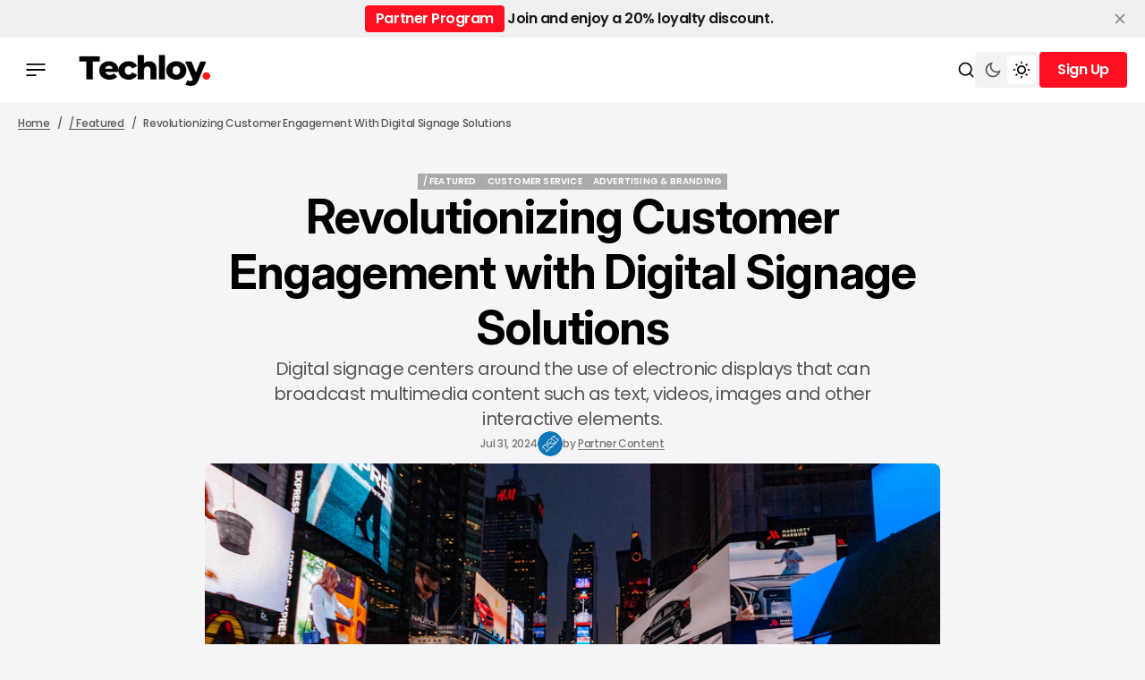

--- FILE ---
content_type: text/html; charset=utf-8
request_url: https://www.google.com/recaptcha/api2/aframe
body_size: 135
content:
<!DOCTYPE HTML><html><head><meta http-equiv="content-type" content="text/html; charset=UTF-8"></head><body><script nonce="Njcru_Zy34gT_4Ub-F522A">/** Anti-fraud and anti-abuse applications only. See google.com/recaptcha */ try{var clients={'sodar':'https://pagead2.googlesyndication.com/pagead/sodar?'};window.addEventListener("message",function(a){try{if(a.source===window.parent){var b=JSON.parse(a.data);var c=clients[b['id']];if(c){var d=document.createElement('img');d.src=c+b['params']+'&rc='+(localStorage.getItem("rc::a")?sessionStorage.getItem("rc::b"):"");window.document.body.appendChild(d);sessionStorage.setItem("rc::e",parseInt(sessionStorage.getItem("rc::e")||0)+1);localStorage.setItem("rc::h",'1769534357258');}}}catch(b){}});window.parent.postMessage("_grecaptcha_ready", "*");}catch(b){}</script></body></html>